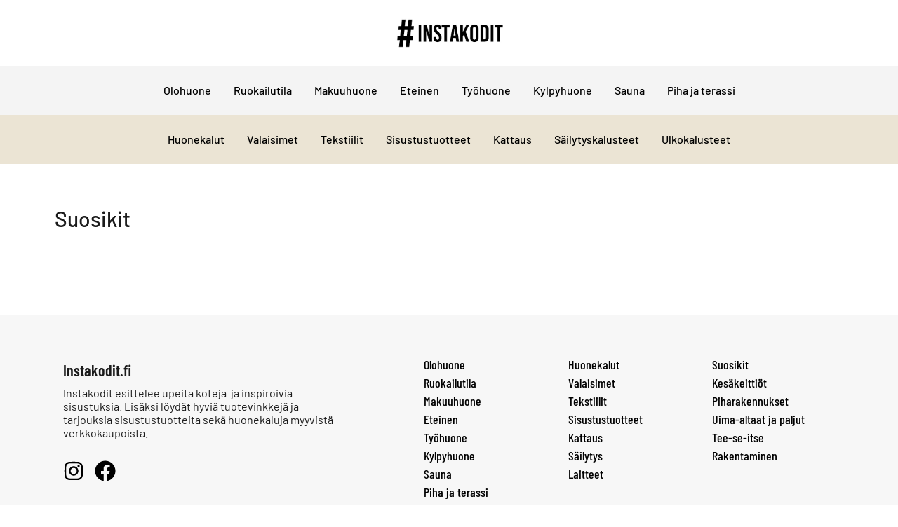

--- FILE ---
content_type: text/html; charset=UTF-8
request_url: https://instakodit.fi/suosikit/
body_size: 12608
content:
<!doctype html>
<html lang="fi">
<head>
	<meta charset="UTF-8">
	<meta name="viewport" content="width=device-width, initial-scale=1">
	<link rel="profile" href="https://gmpg.org/xfn/11">
	<meta name='robots' content='index, follow, max-image-preview:large, max-snippet:-1, max-video-preview:-1' />

	<!-- This site is optimized with the Yoast SEO plugin v26.8 - https://yoast.com/product/yoast-seo-wordpress/ -->
	<title>Suosikit - Instakodit</title>
	<link rel="canonical" href="https://instakodit.fi/suosikit/" />
	<meta property="og:locale" content="fi_FI" />
	<meta property="og:type" content="article" />
	<meta property="og:title" content="Suosikit - Instakodit" />
	<meta property="og:url" content="https://instakodit.fi/suosikit/" />
	<meta property="og:site_name" content="Instakodit" />
	<meta name="twitter:card" content="summary_large_image" />
	<script type="application/ld+json" class="yoast-schema-graph">{"@context":"https://schema.org","@graph":[{"@type":"WebPage","@id":"https://instakodit.fi/suosikit/","url":"https://instakodit.fi/suosikit/","name":"Suosikit - Instakodit","isPartOf":{"@id":"https://instakodit.fi/#website"},"datePublished":"2023-05-16T10:06:00+00:00","breadcrumb":{"@id":"https://instakodit.fi/suosikit/#breadcrumb"},"inLanguage":"fi","potentialAction":[{"@type":"ReadAction","target":["https://instakodit.fi/suosikit/"]}]},{"@type":"BreadcrumbList","@id":"https://instakodit.fi/suosikit/#breadcrumb","itemListElement":[{"@type":"ListItem","position":1,"name":"Etusivu","item":"https://instakodit.fi/"},{"@type":"ListItem","position":2,"name":"Suosikit"}]},{"@type":"WebSite","@id":"https://instakodit.fi/#website","url":"https://instakodit.fi/","name":"Instakodit","description":"Ideoita kotiin ja sisustamiseen","publisher":{"@id":"https://instakodit.fi/#organization"},"potentialAction":[{"@type":"SearchAction","target":{"@type":"EntryPoint","urlTemplate":"https://instakodit.fi/?s={search_term_string}"},"query-input":{"@type":"PropertyValueSpecification","valueRequired":true,"valueName":"search_term_string"}}],"inLanguage":"fi"},{"@type":"Organization","@id":"https://instakodit.fi/#organization","name":"Instakodit","url":"https://instakodit.fi/","logo":{"@type":"ImageObject","inLanguage":"fi","@id":"https://instakodit.fi/#/schema/logo/image/","url":"https://instakodit.fi/wp-content/uploads/2023/05/cropped-instakodit-l-1.jpg","contentUrl":"https://instakodit.fi/wp-content/uploads/2023/05/cropped-instakodit-l-1.jpg","width":782,"height":250,"caption":"Instakodit"},"image":{"@id":"https://instakodit.fi/#/schema/logo/image/"}}]}</script>
	<!-- / Yoast SEO plugin. -->


<link rel='dns-prefetch' href='//www.googletagmanager.com' />
<link rel='dns-prefetch' href='//pagead2.googlesyndication.com' />
<link rel="alternate" type="application/rss+xml" title="Instakodit &raquo; syöte" href="https://instakodit.fi/feed/" />
<link rel="alternate" type="application/rss+xml" title="Instakodit &raquo; kommenttien syöte" href="https://instakodit.fi/comments/feed/" />
<link rel="alternate" title="oEmbed (JSON)" type="application/json+oembed" href="https://instakodit.fi/wp-json/oembed/1.0/embed?url=https%3A%2F%2Finstakodit.fi%2Fsuosikit%2F" />
<link rel="alternate" title="oEmbed (XML)" type="text/xml+oembed" href="https://instakodit.fi/wp-json/oembed/1.0/embed?url=https%3A%2F%2Finstakodit.fi%2Fsuosikit%2F&#038;format=xml" />
<style id='wp-img-auto-sizes-contain-inline-css'>
img:is([sizes=auto i],[sizes^="auto," i]){contain-intrinsic-size:3000px 1500px}
/*# sourceURL=wp-img-auto-sizes-contain-inline-css */
</style>

<style id='wp-emoji-styles-inline-css'>

	img.wp-smiley, img.emoji {
		display: inline !important;
		border: none !important;
		box-shadow: none !important;
		height: 1em !important;
		width: 1em !important;
		margin: 0 0.07em !important;
		vertical-align: -0.1em !important;
		background: none !important;
		padding: 0 !important;
	}
/*# sourceURL=wp-emoji-styles-inline-css */
</style>
<link rel='stylesheet' id='wp-block-library-css' href='https://instakodit.fi/wp-includes/css/dist/block-library/style.min.css?ver=6.9' media='all' />
<style id='global-styles-inline-css'>
:root{--wp--preset--aspect-ratio--square: 1;--wp--preset--aspect-ratio--4-3: 4/3;--wp--preset--aspect-ratio--3-4: 3/4;--wp--preset--aspect-ratio--3-2: 3/2;--wp--preset--aspect-ratio--2-3: 2/3;--wp--preset--aspect-ratio--16-9: 16/9;--wp--preset--aspect-ratio--9-16: 9/16;--wp--preset--color--black: #000000;--wp--preset--color--cyan-bluish-gray: #abb8c3;--wp--preset--color--white: #ffffff;--wp--preset--color--pale-pink: #f78da7;--wp--preset--color--vivid-red: #cf2e2e;--wp--preset--color--luminous-vivid-orange: #ff6900;--wp--preset--color--luminous-vivid-amber: #fcb900;--wp--preset--color--light-green-cyan: #7bdcb5;--wp--preset--color--vivid-green-cyan: #00d084;--wp--preset--color--pale-cyan-blue: #8ed1fc;--wp--preset--color--vivid-cyan-blue: #0693e3;--wp--preset--color--vivid-purple: #9b51e0;--wp--preset--gradient--vivid-cyan-blue-to-vivid-purple: linear-gradient(135deg,rgb(6,147,227) 0%,rgb(155,81,224) 100%);--wp--preset--gradient--light-green-cyan-to-vivid-green-cyan: linear-gradient(135deg,rgb(122,220,180) 0%,rgb(0,208,130) 100%);--wp--preset--gradient--luminous-vivid-amber-to-luminous-vivid-orange: linear-gradient(135deg,rgb(252,185,0) 0%,rgb(255,105,0) 100%);--wp--preset--gradient--luminous-vivid-orange-to-vivid-red: linear-gradient(135deg,rgb(255,105,0) 0%,rgb(207,46,46) 100%);--wp--preset--gradient--very-light-gray-to-cyan-bluish-gray: linear-gradient(135deg,rgb(238,238,238) 0%,rgb(169,184,195) 100%);--wp--preset--gradient--cool-to-warm-spectrum: linear-gradient(135deg,rgb(74,234,220) 0%,rgb(151,120,209) 20%,rgb(207,42,186) 40%,rgb(238,44,130) 60%,rgb(251,105,98) 80%,rgb(254,248,76) 100%);--wp--preset--gradient--blush-light-purple: linear-gradient(135deg,rgb(255,206,236) 0%,rgb(152,150,240) 100%);--wp--preset--gradient--blush-bordeaux: linear-gradient(135deg,rgb(254,205,165) 0%,rgb(254,45,45) 50%,rgb(107,0,62) 100%);--wp--preset--gradient--luminous-dusk: linear-gradient(135deg,rgb(255,203,112) 0%,rgb(199,81,192) 50%,rgb(65,88,208) 100%);--wp--preset--gradient--pale-ocean: linear-gradient(135deg,rgb(255,245,203) 0%,rgb(182,227,212) 50%,rgb(51,167,181) 100%);--wp--preset--gradient--electric-grass: linear-gradient(135deg,rgb(202,248,128) 0%,rgb(113,206,126) 100%);--wp--preset--gradient--midnight: linear-gradient(135deg,rgb(2,3,129) 0%,rgb(40,116,252) 100%);--wp--preset--font-size--small: 13px;--wp--preset--font-size--medium: 20px;--wp--preset--font-size--large: 36px;--wp--preset--font-size--x-large: 42px;--wp--preset--spacing--20: 0.44rem;--wp--preset--spacing--30: 0.67rem;--wp--preset--spacing--40: 1rem;--wp--preset--spacing--50: 1.5rem;--wp--preset--spacing--60: 2.25rem;--wp--preset--spacing--70: 3.38rem;--wp--preset--spacing--80: 5.06rem;--wp--preset--shadow--natural: 6px 6px 9px rgba(0, 0, 0, 0.2);--wp--preset--shadow--deep: 12px 12px 50px rgba(0, 0, 0, 0.4);--wp--preset--shadow--sharp: 6px 6px 0px rgba(0, 0, 0, 0.2);--wp--preset--shadow--outlined: 6px 6px 0px -3px rgb(255, 255, 255), 6px 6px rgb(0, 0, 0);--wp--preset--shadow--crisp: 6px 6px 0px rgb(0, 0, 0);}:root { --wp--style--global--content-size: 800px;--wp--style--global--wide-size: 1200px; }:where(body) { margin: 0; }.wp-site-blocks > .alignleft { float: left; margin-right: 2em; }.wp-site-blocks > .alignright { float: right; margin-left: 2em; }.wp-site-blocks > .aligncenter { justify-content: center; margin-left: auto; margin-right: auto; }:where(.wp-site-blocks) > * { margin-block-start: 24px; margin-block-end: 0; }:where(.wp-site-blocks) > :first-child { margin-block-start: 0; }:where(.wp-site-blocks) > :last-child { margin-block-end: 0; }:root { --wp--style--block-gap: 24px; }:root :where(.is-layout-flow) > :first-child{margin-block-start: 0;}:root :where(.is-layout-flow) > :last-child{margin-block-end: 0;}:root :where(.is-layout-flow) > *{margin-block-start: 24px;margin-block-end: 0;}:root :where(.is-layout-constrained) > :first-child{margin-block-start: 0;}:root :where(.is-layout-constrained) > :last-child{margin-block-end: 0;}:root :where(.is-layout-constrained) > *{margin-block-start: 24px;margin-block-end: 0;}:root :where(.is-layout-flex){gap: 24px;}:root :where(.is-layout-grid){gap: 24px;}.is-layout-flow > .alignleft{float: left;margin-inline-start: 0;margin-inline-end: 2em;}.is-layout-flow > .alignright{float: right;margin-inline-start: 2em;margin-inline-end: 0;}.is-layout-flow > .aligncenter{margin-left: auto !important;margin-right: auto !important;}.is-layout-constrained > .alignleft{float: left;margin-inline-start: 0;margin-inline-end: 2em;}.is-layout-constrained > .alignright{float: right;margin-inline-start: 2em;margin-inline-end: 0;}.is-layout-constrained > .aligncenter{margin-left: auto !important;margin-right: auto !important;}.is-layout-constrained > :where(:not(.alignleft):not(.alignright):not(.alignfull)){max-width: var(--wp--style--global--content-size);margin-left: auto !important;margin-right: auto !important;}.is-layout-constrained > .alignwide{max-width: var(--wp--style--global--wide-size);}body .is-layout-flex{display: flex;}.is-layout-flex{flex-wrap: wrap;align-items: center;}.is-layout-flex > :is(*, div){margin: 0;}body .is-layout-grid{display: grid;}.is-layout-grid > :is(*, div){margin: 0;}body{padding-top: 0px;padding-right: 0px;padding-bottom: 0px;padding-left: 0px;}a:where(:not(.wp-element-button)){text-decoration: underline;}:root :where(.wp-element-button, .wp-block-button__link){background-color: #32373c;border-width: 0;color: #fff;font-family: inherit;font-size: inherit;font-style: inherit;font-weight: inherit;letter-spacing: inherit;line-height: inherit;padding-top: calc(0.667em + 2px);padding-right: calc(1.333em + 2px);padding-bottom: calc(0.667em + 2px);padding-left: calc(1.333em + 2px);text-decoration: none;text-transform: inherit;}.has-black-color{color: var(--wp--preset--color--black) !important;}.has-cyan-bluish-gray-color{color: var(--wp--preset--color--cyan-bluish-gray) !important;}.has-white-color{color: var(--wp--preset--color--white) !important;}.has-pale-pink-color{color: var(--wp--preset--color--pale-pink) !important;}.has-vivid-red-color{color: var(--wp--preset--color--vivid-red) !important;}.has-luminous-vivid-orange-color{color: var(--wp--preset--color--luminous-vivid-orange) !important;}.has-luminous-vivid-amber-color{color: var(--wp--preset--color--luminous-vivid-amber) !important;}.has-light-green-cyan-color{color: var(--wp--preset--color--light-green-cyan) !important;}.has-vivid-green-cyan-color{color: var(--wp--preset--color--vivid-green-cyan) !important;}.has-pale-cyan-blue-color{color: var(--wp--preset--color--pale-cyan-blue) !important;}.has-vivid-cyan-blue-color{color: var(--wp--preset--color--vivid-cyan-blue) !important;}.has-vivid-purple-color{color: var(--wp--preset--color--vivid-purple) !important;}.has-black-background-color{background-color: var(--wp--preset--color--black) !important;}.has-cyan-bluish-gray-background-color{background-color: var(--wp--preset--color--cyan-bluish-gray) !important;}.has-white-background-color{background-color: var(--wp--preset--color--white) !important;}.has-pale-pink-background-color{background-color: var(--wp--preset--color--pale-pink) !important;}.has-vivid-red-background-color{background-color: var(--wp--preset--color--vivid-red) !important;}.has-luminous-vivid-orange-background-color{background-color: var(--wp--preset--color--luminous-vivid-orange) !important;}.has-luminous-vivid-amber-background-color{background-color: var(--wp--preset--color--luminous-vivid-amber) !important;}.has-light-green-cyan-background-color{background-color: var(--wp--preset--color--light-green-cyan) !important;}.has-vivid-green-cyan-background-color{background-color: var(--wp--preset--color--vivid-green-cyan) !important;}.has-pale-cyan-blue-background-color{background-color: var(--wp--preset--color--pale-cyan-blue) !important;}.has-vivid-cyan-blue-background-color{background-color: var(--wp--preset--color--vivid-cyan-blue) !important;}.has-vivid-purple-background-color{background-color: var(--wp--preset--color--vivid-purple) !important;}.has-black-border-color{border-color: var(--wp--preset--color--black) !important;}.has-cyan-bluish-gray-border-color{border-color: var(--wp--preset--color--cyan-bluish-gray) !important;}.has-white-border-color{border-color: var(--wp--preset--color--white) !important;}.has-pale-pink-border-color{border-color: var(--wp--preset--color--pale-pink) !important;}.has-vivid-red-border-color{border-color: var(--wp--preset--color--vivid-red) !important;}.has-luminous-vivid-orange-border-color{border-color: var(--wp--preset--color--luminous-vivid-orange) !important;}.has-luminous-vivid-amber-border-color{border-color: var(--wp--preset--color--luminous-vivid-amber) !important;}.has-light-green-cyan-border-color{border-color: var(--wp--preset--color--light-green-cyan) !important;}.has-vivid-green-cyan-border-color{border-color: var(--wp--preset--color--vivid-green-cyan) !important;}.has-pale-cyan-blue-border-color{border-color: var(--wp--preset--color--pale-cyan-blue) !important;}.has-vivid-cyan-blue-border-color{border-color: var(--wp--preset--color--vivid-cyan-blue) !important;}.has-vivid-purple-border-color{border-color: var(--wp--preset--color--vivid-purple) !important;}.has-vivid-cyan-blue-to-vivid-purple-gradient-background{background: var(--wp--preset--gradient--vivid-cyan-blue-to-vivid-purple) !important;}.has-light-green-cyan-to-vivid-green-cyan-gradient-background{background: var(--wp--preset--gradient--light-green-cyan-to-vivid-green-cyan) !important;}.has-luminous-vivid-amber-to-luminous-vivid-orange-gradient-background{background: var(--wp--preset--gradient--luminous-vivid-amber-to-luminous-vivid-orange) !important;}.has-luminous-vivid-orange-to-vivid-red-gradient-background{background: var(--wp--preset--gradient--luminous-vivid-orange-to-vivid-red) !important;}.has-very-light-gray-to-cyan-bluish-gray-gradient-background{background: var(--wp--preset--gradient--very-light-gray-to-cyan-bluish-gray) !important;}.has-cool-to-warm-spectrum-gradient-background{background: var(--wp--preset--gradient--cool-to-warm-spectrum) !important;}.has-blush-light-purple-gradient-background{background: var(--wp--preset--gradient--blush-light-purple) !important;}.has-blush-bordeaux-gradient-background{background: var(--wp--preset--gradient--blush-bordeaux) !important;}.has-luminous-dusk-gradient-background{background: var(--wp--preset--gradient--luminous-dusk) !important;}.has-pale-ocean-gradient-background{background: var(--wp--preset--gradient--pale-ocean) !important;}.has-electric-grass-gradient-background{background: var(--wp--preset--gradient--electric-grass) !important;}.has-midnight-gradient-background{background: var(--wp--preset--gradient--midnight) !important;}.has-small-font-size{font-size: var(--wp--preset--font-size--small) !important;}.has-medium-font-size{font-size: var(--wp--preset--font-size--medium) !important;}.has-large-font-size{font-size: var(--wp--preset--font-size--large) !important;}.has-x-large-font-size{font-size: var(--wp--preset--font-size--x-large) !important;}
:root :where(.wp-block-pullquote){font-size: 1.5em;line-height: 1.6;}
/*# sourceURL=global-styles-inline-css */
</style>
<link rel='stylesheet' id='hello-elementor-css' href='https://instakodit.fi/wp-content/themes/hello-elementor/assets/css/reset.css?ver=3.4.6' media='all' />
<link rel='stylesheet' id='hello-elementor-theme-style-css' href='https://instakodit.fi/wp-content/themes/hello-elementor/assets/css/theme.css?ver=3.4.6' media='all' />
<link rel='stylesheet' id='hello-elementor-header-footer-css' href='https://instakodit.fi/wp-content/themes/hello-elementor/assets/css/header-footer.css?ver=3.4.6' media='all' />
<link rel='stylesheet' id='elementor-frontend-css' href='https://instakodit.fi/wp-content/plugins/elementor/assets/css/frontend.min.css?ver=3.34.2' media='all' />
<link rel='stylesheet' id='elementor-post-30-css' href='https://instakodit.fi/wp-content/uploads/elementor/css/post-30.css?ver=1769258205' media='all' />
<link rel='stylesheet' id='widget-image-css' href='https://instakodit.fi/wp-content/plugins/elementor/assets/css/widget-image.min.css?ver=3.34.2' media='all' />
<link rel='stylesheet' id='widget-mega-menu-css' href='https://instakodit.fi/wp-content/plugins/elementor-pro/assets/css/widget-mega-menu.min.css?ver=3.34.0' media='all' />
<link rel='stylesheet' id='widget-heading-css' href='https://instakodit.fi/wp-content/plugins/elementor/assets/css/widget-heading.min.css?ver=3.34.2' media='all' />
<link rel='stylesheet' id='widget-social-icons-css' href='https://instakodit.fi/wp-content/plugins/elementor/assets/css/widget-social-icons.min.css?ver=3.34.2' media='all' />
<link rel='stylesheet' id='e-apple-webkit-css' href='https://instakodit.fi/wp-content/plugins/elementor/assets/css/conditionals/apple-webkit.min.css?ver=3.34.2' media='all' />
<link rel='stylesheet' id='widget-icon-list-css' href='https://instakodit.fi/wp-content/plugins/elementor/assets/css/widget-icon-list.min.css?ver=3.34.2' media='all' />
<link rel='stylesheet' id='elementor-post-387-css' href='https://instakodit.fi/wp-content/uploads/elementor/css/post-387.css?ver=1769258205' media='all' />
<link rel='stylesheet' id='elementor-post-392-css' href='https://instakodit.fi/wp-content/uploads/elementor/css/post-392.css?ver=1769258206' media='all' />
<link rel='stylesheet' id='elementor-post-459-css' href='https://instakodit.fi/wp-content/uploads/elementor/css/post-459.css?ver=1769260868' media='all' />
<link rel='stylesheet' id='elementor-gf-local-barlow-css' href='https://instakodit.fi/wp-content/uploads/elementor/google-fonts/css/barlow.css?ver=1744435936' media='all' />
<link rel='stylesheet' id='elementor-gf-local-barlowcondensed-css' href='https://instakodit.fi/wp-content/uploads/elementor/google-fonts/css/barlowcondensed.css?ver=1744435952' media='all' />
<script src="https://instakodit.fi/wp-includes/js/jquery/jquery.min.js?ver=3.7.1" id="jquery-core-js"></script>
<script src="https://instakodit.fi/wp-includes/js/jquery/jquery-migrate.min.js?ver=3.4.1" id="jquery-migrate-js"></script>

<!-- Google tag (gtag.js) snippet added by Site Kit -->
<!-- Google Analytics snippet added by Site Kit -->
<script src="https://www.googletagmanager.com/gtag/js?id=GT-TQLBCJZ" id="google_gtagjs-js" async></script>
<script id="google_gtagjs-js-after">
window.dataLayer = window.dataLayer || [];function gtag(){dataLayer.push(arguments);}
gtag("set","linker",{"domains":["instakodit.fi"]});
gtag("js", new Date());
gtag("set", "developer_id.dZTNiMT", true);
gtag("config", "GT-TQLBCJZ");
 window._googlesitekit = window._googlesitekit || {}; window._googlesitekit.throttledEvents = []; window._googlesitekit.gtagEvent = (name, data) => { var key = JSON.stringify( { name, data } ); if ( !! window._googlesitekit.throttledEvents[ key ] ) { return; } window._googlesitekit.throttledEvents[ key ] = true; setTimeout( () => { delete window._googlesitekit.throttledEvents[ key ]; }, 5 ); gtag( "event", name, { ...data, event_source: "site-kit" } ); }; 
//# sourceURL=google_gtagjs-js-after
</script>
<link rel="https://api.w.org/" href="https://instakodit.fi/wp-json/" /><link rel="alternate" title="JSON" type="application/json" href="https://instakodit.fi/wp-json/wp/v2/pages/288" /><link rel="EditURI" type="application/rsd+xml" title="RSD" href="https://instakodit.fi/xmlrpc.php?rsd" />
<meta name="generator" content="WordPress 6.9" />
<link rel='shortlink' href='https://instakodit.fi/?p=288' />
<meta name="generator" content="Site Kit by Google 1.170.0" />
<!-- Google AdSense meta tags added by Site Kit -->
<meta name="google-adsense-platform-account" content="ca-host-pub-2644536267352236">
<meta name="google-adsense-platform-domain" content="sitekit.withgoogle.com">
<!-- End Google AdSense meta tags added by Site Kit -->
<meta name="generator" content="Elementor 3.34.2; features: e_font_icon_svg, additional_custom_breakpoints; settings: css_print_method-external, google_font-enabled, font_display-swap">
			<style>
				.e-con.e-parent:nth-of-type(n+4):not(.e-lazyloaded):not(.e-no-lazyload),
				.e-con.e-parent:nth-of-type(n+4):not(.e-lazyloaded):not(.e-no-lazyload) * {
					background-image: none !important;
				}
				@media screen and (max-height: 1024px) {
					.e-con.e-parent:nth-of-type(n+3):not(.e-lazyloaded):not(.e-no-lazyload),
					.e-con.e-parent:nth-of-type(n+3):not(.e-lazyloaded):not(.e-no-lazyload) * {
						background-image: none !important;
					}
				}
				@media screen and (max-height: 640px) {
					.e-con.e-parent:nth-of-type(n+2):not(.e-lazyloaded):not(.e-no-lazyload),
					.e-con.e-parent:nth-of-type(n+2):not(.e-lazyloaded):not(.e-no-lazyload) * {
						background-image: none !important;
					}
				}
			</style>
			
<!-- Google AdSense snippet added by Site Kit -->
<script async src="https://pagead2.googlesyndication.com/pagead/js/adsbygoogle.js?client=ca-pub-3008886776735560&amp;host=ca-host-pub-2644536267352236" crossorigin="anonymous"></script>

<!-- End Google AdSense snippet added by Site Kit -->
<link rel="icon" href="https://instakodit.fi/wp-content/uploads/2023/05/cropped-instakodit-fav-1-32x32.jpg" sizes="32x32" />
<link rel="icon" href="https://instakodit.fi/wp-content/uploads/2023/05/cropped-instakodit-fav-1-192x192.jpg" sizes="192x192" />
<link rel="apple-touch-icon" href="https://instakodit.fi/wp-content/uploads/2023/05/cropped-instakodit-fav-1-180x180.jpg" />
<meta name="msapplication-TileImage" content="https://instakodit.fi/wp-content/uploads/2023/05/cropped-instakodit-fav-1-270x270.jpg" />
</head>
<body class="wp-singular page-template-default page page-id-288 wp-custom-logo wp-embed-responsive wp-theme-hello-elementor hello-elementor-default elementor-default elementor-kit-30 elementor-page-459">


<a class="skip-link screen-reader-text" href="#content">Mene sisältöön</a>

		<header data-elementor-type="header" data-elementor-id="387" class="elementor elementor-387 elementor-location-header" data-elementor-post-type="elementor_library">
			<div class="elementor-element elementor-element-aaa2e5f e-flex e-con-boxed e-con e-parent" data-id="aaa2e5f" data-element_type="container">
					<div class="e-con-inner">
				<div class="elementor-element elementor-element-49fbf35 elementor-widget elementor-widget-image" data-id="49fbf35" data-element_type="widget" data-widget_type="image.default">
																<a href="https://instakodit.fi">
							<img width="504" height="161" src="https://instakodit.fi/wp-content/uploads/2023/05/instakodit-l-1.jpg" class="attachment-large size-large wp-image-14" alt="" srcset="https://instakodit.fi/wp-content/uploads/2023/05/instakodit-l-1.jpg 504w, https://instakodit.fi/wp-content/uploads/2023/05/instakodit-l-1-300x96.jpg 300w" sizes="(max-width: 504px) 100vw, 504px" />								</a>
															</div>
					</div>
				</div>
		<div class="elementor-element elementor-element-476be90 e-flex e-con-boxed e-con e-parent" data-id="476be90" data-element_type="container" data-settings="{&quot;background_background&quot;:&quot;classic&quot;}">
					<div class="e-con-inner">
				<div class="elementor-element elementor-element-0a5a605 e-n-menu-none e-full_width e-n-menu-layout-horizontal elementor-widget elementor-widget-n-menu" data-id="0a5a605" data-element_type="widget" data-settings="{&quot;menu_items&quot;:[{&quot;item_title&quot;:&quot;Olohuone&quot;,&quot;_id&quot;:&quot;bfb5ab8&quot;,&quot;item_link&quot;:{&quot;url&quot;:&quot;https:\/\/instakodit.fi\/olohuone\/&quot;,&quot;is_external&quot;:&quot;&quot;,&quot;nofollow&quot;:&quot;&quot;,&quot;custom_attributes&quot;:&quot;&quot;},&quot;item_dropdown_content&quot;:&quot;no&quot;,&quot;item_icon&quot;:{&quot;value&quot;:&quot;&quot;,&quot;library&quot;:&quot;&quot;},&quot;item_icon_active&quot;:null,&quot;element_id&quot;:&quot;&quot;},{&quot;item_title&quot;:&quot;Ruokailutila&quot;,&quot;_id&quot;:&quot;3955675&quot;,&quot;item_link&quot;:{&quot;url&quot;:&quot;https:\/\/instakodit.fi\/ruokailutila\/&quot;,&quot;is_external&quot;:&quot;&quot;,&quot;nofollow&quot;:&quot;&quot;,&quot;custom_attributes&quot;:&quot;&quot;},&quot;item_dropdown_content&quot;:&quot;no&quot;,&quot;item_icon&quot;:{&quot;value&quot;:&quot;&quot;,&quot;library&quot;:&quot;&quot;},&quot;item_icon_active&quot;:null,&quot;element_id&quot;:&quot;&quot;},{&quot;item_title&quot;:&quot;Makuuhuone&quot;,&quot;_id&quot;:&quot;8a50529&quot;,&quot;item_link&quot;:{&quot;url&quot;:&quot;https:\/\/instakodit.fi\/makuuhuone\/&quot;,&quot;is_external&quot;:&quot;&quot;,&quot;nofollow&quot;:&quot;&quot;,&quot;custom_attributes&quot;:&quot;&quot;},&quot;item_dropdown_content&quot;:&quot;no&quot;,&quot;item_icon&quot;:{&quot;value&quot;:&quot;&quot;,&quot;library&quot;:&quot;&quot;},&quot;item_icon_active&quot;:null,&quot;element_id&quot;:&quot;&quot;},{&quot;item_title&quot;:&quot;Eteinen&quot;,&quot;item_link&quot;:{&quot;url&quot;:&quot;https:\/\/instakodit.fi\/eteinen\/&quot;,&quot;is_external&quot;:&quot;&quot;,&quot;nofollow&quot;:&quot;&quot;,&quot;custom_attributes&quot;:&quot;&quot;},&quot;_id&quot;:&quot;aebc750&quot;,&quot;item_dropdown_content&quot;:&quot;no&quot;,&quot;item_icon&quot;:{&quot;value&quot;:&quot;&quot;,&quot;library&quot;:&quot;&quot;},&quot;item_icon_active&quot;:null,&quot;element_id&quot;:&quot;&quot;},{&quot;item_title&quot;:&quot;Ty\u00f6huone&quot;,&quot;item_link&quot;:{&quot;url&quot;:&quot;https:\/\/instakodit.fi\/tyohuone\/&quot;,&quot;is_external&quot;:&quot;&quot;,&quot;nofollow&quot;:&quot;&quot;,&quot;custom_attributes&quot;:&quot;&quot;},&quot;_id&quot;:&quot;4224ee6&quot;,&quot;item_dropdown_content&quot;:&quot;no&quot;,&quot;item_icon&quot;:{&quot;value&quot;:&quot;&quot;,&quot;library&quot;:&quot;&quot;},&quot;item_icon_active&quot;:null,&quot;element_id&quot;:&quot;&quot;},{&quot;item_title&quot;:&quot;Kylpyhuone&quot;,&quot;item_link&quot;:{&quot;url&quot;:&quot;https:\/\/instakodit.fi\/kylpyhuone\/&quot;,&quot;is_external&quot;:&quot;&quot;,&quot;nofollow&quot;:&quot;&quot;,&quot;custom_attributes&quot;:&quot;&quot;},&quot;_id&quot;:&quot;281fc2d&quot;,&quot;item_dropdown_content&quot;:&quot;no&quot;,&quot;item_icon&quot;:{&quot;value&quot;:&quot;&quot;,&quot;library&quot;:&quot;&quot;},&quot;item_icon_active&quot;:null,&quot;element_id&quot;:&quot;&quot;},{&quot;item_title&quot;:&quot;Sauna&quot;,&quot;item_link&quot;:{&quot;url&quot;:&quot;https:\/\/instakodit.fi\/sauna\/&quot;,&quot;is_external&quot;:&quot;&quot;,&quot;nofollow&quot;:&quot;&quot;,&quot;custom_attributes&quot;:&quot;&quot;},&quot;_id&quot;:&quot;6b838ea&quot;,&quot;item_dropdown_content&quot;:&quot;no&quot;,&quot;item_icon&quot;:{&quot;value&quot;:&quot;&quot;,&quot;library&quot;:&quot;&quot;},&quot;item_icon_active&quot;:null,&quot;element_id&quot;:&quot;&quot;},{&quot;item_title&quot;:&quot;Piha ja terassi&quot;,&quot;item_link&quot;:{&quot;url&quot;:&quot;https:\/\/instakodit.fi\/piha-ja-terassi\/&quot;,&quot;is_external&quot;:&quot;&quot;,&quot;nofollow&quot;:&quot;&quot;,&quot;custom_attributes&quot;:&quot;&quot;},&quot;_id&quot;:&quot;9da7b46&quot;,&quot;item_dropdown_content&quot;:&quot;no&quot;,&quot;item_icon&quot;:{&quot;value&quot;:&quot;&quot;,&quot;library&quot;:&quot;&quot;},&quot;item_icon_active&quot;:null,&quot;element_id&quot;:&quot;&quot;}],&quot;horizontal_scroll&quot;:&quot;enable&quot;,&quot;breakpoint_selector&quot;:&quot;none&quot;,&quot;content_width&quot;:&quot;full_width&quot;,&quot;item_layout&quot;:&quot;horizontal&quot;,&quot;open_on&quot;:&quot;hover&quot;,&quot;menu_item_title_distance_from_content&quot;:{&quot;unit&quot;:&quot;px&quot;,&quot;size&quot;:0,&quot;sizes&quot;:[]},&quot;menu_item_title_distance_from_content_tablet&quot;:{&quot;unit&quot;:&quot;px&quot;,&quot;size&quot;:&quot;&quot;,&quot;sizes&quot;:[]},&quot;menu_item_title_distance_from_content_mobile&quot;:{&quot;unit&quot;:&quot;px&quot;,&quot;size&quot;:&quot;&quot;,&quot;sizes&quot;:[]}}" data-widget_type="mega-menu.default">
							<nav class="e-n-menu" data-widget-number="108" aria-label="Menu">
					<button class="e-n-menu-toggle" id="menu-toggle-108" aria-haspopup="true" aria-expanded="false" aria-controls="menubar-108" aria-label="Menu Toggle">
			<span class="e-n-menu-toggle-icon e-open">
				<svg class="e-font-icon-svg e-eicon-menu-bar" viewBox="0 0 1000 1000" xmlns="http://www.w3.org/2000/svg"><path d="M104 333H896C929 333 958 304 958 271S929 208 896 208H104C71 208 42 237 42 271S71 333 104 333ZM104 583H896C929 583 958 554 958 521S929 458 896 458H104C71 458 42 487 42 521S71 583 104 583ZM104 833H896C929 833 958 804 958 771S929 708 896 708H104C71 708 42 737 42 771S71 833 104 833Z"></path></svg>			</span>
			<span class="e-n-menu-toggle-icon e-close">
				<svg class="e-font-icon-svg e-eicon-close" viewBox="0 0 1000 1000" xmlns="http://www.w3.org/2000/svg"><path d="M742 167L500 408 258 167C246 154 233 150 217 150 196 150 179 158 167 167 154 179 150 196 150 212 150 229 154 242 171 254L408 500 167 742C138 771 138 800 167 829 196 858 225 858 254 829L496 587 738 829C750 842 767 846 783 846 800 846 817 842 829 829 842 817 846 804 846 783 846 767 842 750 829 737L588 500 833 258C863 229 863 200 833 171 804 137 775 137 742 167Z"></path></svg>			</span>
		</button>
					<div class="e-n-menu-wrapper" id="menubar-108" aria-labelledby="menu-toggle-108">
				<ul class="e-n-menu-heading">
								<li class="e-n-menu-item">
				<div id="e-n-menu-title-1081" class="e-n-menu-title">
					<a class="e-n-menu-title-container e-focus e-link" href="https://instakodit.fi/olohuone/">												<span class="e-n-menu-title-text">
							Olohuone						</span>
					</a>									</div>
							</li>
					<li class="e-n-menu-item">
				<div id="e-n-menu-title-1082" class="e-n-menu-title">
					<a class="e-n-menu-title-container e-focus e-link" href="https://instakodit.fi/ruokailutila/">												<span class="e-n-menu-title-text">
							Ruokailutila						</span>
					</a>									</div>
							</li>
					<li class="e-n-menu-item">
				<div id="e-n-menu-title-1083" class="e-n-menu-title">
					<a class="e-n-menu-title-container e-focus e-link" href="https://instakodit.fi/makuuhuone/">												<span class="e-n-menu-title-text">
							Makuuhuone						</span>
					</a>									</div>
							</li>
					<li class="e-n-menu-item">
				<div id="e-n-menu-title-1084" class="e-n-menu-title">
					<a class="e-n-menu-title-container e-focus e-link" href="https://instakodit.fi/eteinen/">												<span class="e-n-menu-title-text">
							Eteinen						</span>
					</a>									</div>
							</li>
					<li class="e-n-menu-item">
				<div id="e-n-menu-title-1085" class="e-n-menu-title">
					<a class="e-n-menu-title-container e-focus e-link" href="https://instakodit.fi/tyohuone/">												<span class="e-n-menu-title-text">
							Työhuone						</span>
					</a>									</div>
							</li>
					<li class="e-n-menu-item">
				<div id="e-n-menu-title-1086" class="e-n-menu-title">
					<a class="e-n-menu-title-container e-focus e-link" href="https://instakodit.fi/kylpyhuone/">												<span class="e-n-menu-title-text">
							Kylpyhuone						</span>
					</a>									</div>
							</li>
					<li class="e-n-menu-item">
				<div id="e-n-menu-title-1087" class="e-n-menu-title">
					<a class="e-n-menu-title-container e-focus e-link" href="https://instakodit.fi/sauna/">												<span class="e-n-menu-title-text">
							Sauna						</span>
					</a>									</div>
							</li>
					<li class="e-n-menu-item">
				<div id="e-n-menu-title-1088" class="e-n-menu-title">
					<a class="e-n-menu-title-container e-focus e-link" href="https://instakodit.fi/piha-ja-terassi/">												<span class="e-n-menu-title-text">
							Piha ja terassi						</span>
					</a>									</div>
							</li>
						</ul>
			</div>
		</nav>
						</div>
					</div>
				</div>
		<div class="elementor-element elementor-element-1f89d6f e-flex e-con-boxed e-con e-parent" data-id="1f89d6f" data-element_type="container" data-settings="{&quot;background_background&quot;:&quot;classic&quot;}">
					<div class="e-con-inner">
				<div class="elementor-element elementor-element-e94508d e-n-menu-none e-full_width e-n-menu-layout-horizontal elementor-widget elementor-widget-n-menu" data-id="e94508d" data-element_type="widget" data-settings="{&quot;menu_items&quot;:[{&quot;item_title&quot;:&quot;Huonekalut&quot;,&quot;_id&quot;:&quot;bfb5ab8&quot;,&quot;item_link&quot;:{&quot;url&quot;:&quot;https:\/\/instakodit.fi\/huonekalut\/&quot;,&quot;is_external&quot;:&quot;&quot;,&quot;nofollow&quot;:&quot;&quot;,&quot;custom_attributes&quot;:&quot;&quot;},&quot;item_dropdown_content&quot;:&quot;no&quot;,&quot;item_icon&quot;:{&quot;value&quot;:&quot;&quot;,&quot;library&quot;:&quot;&quot;},&quot;item_icon_active&quot;:null,&quot;element_id&quot;:&quot;&quot;},{&quot;item_title&quot;:&quot;Valaisimet&quot;,&quot;_id&quot;:&quot;3955675&quot;,&quot;item_link&quot;:{&quot;url&quot;:&quot;https:\/\/instakodit.fi\/valaisimet\/&quot;,&quot;is_external&quot;:&quot;&quot;,&quot;nofollow&quot;:&quot;&quot;,&quot;custom_attributes&quot;:&quot;&quot;},&quot;item_dropdown_content&quot;:&quot;no&quot;,&quot;item_icon&quot;:{&quot;value&quot;:&quot;&quot;,&quot;library&quot;:&quot;&quot;},&quot;item_icon_active&quot;:null,&quot;element_id&quot;:&quot;&quot;},{&quot;item_title&quot;:&quot;Tekstiilit&quot;,&quot;_id&quot;:&quot;8a50529&quot;,&quot;item_link&quot;:{&quot;url&quot;:&quot;https:\/\/instakodit.fi\/tekstiilit\/&quot;,&quot;is_external&quot;:&quot;&quot;,&quot;nofollow&quot;:&quot;&quot;,&quot;custom_attributes&quot;:&quot;&quot;},&quot;item_dropdown_content&quot;:&quot;no&quot;,&quot;item_icon&quot;:{&quot;value&quot;:&quot;&quot;,&quot;library&quot;:&quot;&quot;},&quot;item_icon_active&quot;:null,&quot;element_id&quot;:&quot;&quot;},{&quot;item_title&quot;:&quot;Sisustustuotteet&quot;,&quot;item_link&quot;:{&quot;url&quot;:&quot;https:\/\/instakodit.fi\/sisustustuotteet\/&quot;,&quot;is_external&quot;:&quot;&quot;,&quot;nofollow&quot;:&quot;&quot;,&quot;custom_attributes&quot;:&quot;&quot;},&quot;_id&quot;:&quot;aebc750&quot;,&quot;item_dropdown_content&quot;:&quot;no&quot;,&quot;item_icon&quot;:{&quot;value&quot;:&quot;&quot;,&quot;library&quot;:&quot;&quot;},&quot;item_icon_active&quot;:null,&quot;element_id&quot;:&quot;&quot;},{&quot;item_title&quot;:&quot;Kattaus&quot;,&quot;item_link&quot;:{&quot;url&quot;:&quot;https:\/\/instakodit.fi\/kattaus\/&quot;,&quot;is_external&quot;:&quot;&quot;,&quot;nofollow&quot;:&quot;&quot;,&quot;custom_attributes&quot;:&quot;&quot;},&quot;_id&quot;:&quot;4224ee6&quot;,&quot;item_dropdown_content&quot;:&quot;no&quot;,&quot;item_icon&quot;:{&quot;value&quot;:&quot;&quot;,&quot;library&quot;:&quot;&quot;},&quot;item_icon_active&quot;:null,&quot;element_id&quot;:&quot;&quot;},{&quot;item_title&quot;:&quot;S\u00e4ilytyskalusteet&quot;,&quot;item_link&quot;:{&quot;url&quot;:&quot;https:\/\/instakodit.fi\/sailytys\/&quot;,&quot;is_external&quot;:&quot;&quot;,&quot;nofollow&quot;:&quot;&quot;,&quot;custom_attributes&quot;:&quot;&quot;},&quot;_id&quot;:&quot;281fc2d&quot;,&quot;item_dropdown_content&quot;:&quot;no&quot;,&quot;item_icon&quot;:{&quot;value&quot;:&quot;&quot;,&quot;library&quot;:&quot;&quot;},&quot;item_icon_active&quot;:null,&quot;element_id&quot;:&quot;&quot;},{&quot;item_title&quot;:&quot;Ulkokalusteet&quot;,&quot;item_link&quot;:{&quot;url&quot;:&quot;https:\/\/instakodit.fi\/ulkokalust\/&quot;,&quot;is_external&quot;:&quot;&quot;,&quot;nofollow&quot;:&quot;&quot;,&quot;custom_attributes&quot;:&quot;&quot;},&quot;_id&quot;:&quot;9da7b46&quot;,&quot;item_dropdown_content&quot;:&quot;no&quot;,&quot;item_icon&quot;:{&quot;value&quot;:&quot;&quot;,&quot;library&quot;:&quot;&quot;},&quot;item_icon_active&quot;:null,&quot;element_id&quot;:&quot;&quot;}],&quot;horizontal_scroll&quot;:&quot;enable&quot;,&quot;breakpoint_selector&quot;:&quot;none&quot;,&quot;content_width&quot;:&quot;full_width&quot;,&quot;item_layout&quot;:&quot;horizontal&quot;,&quot;open_on&quot;:&quot;hover&quot;,&quot;menu_item_title_distance_from_content&quot;:{&quot;unit&quot;:&quot;px&quot;,&quot;size&quot;:0,&quot;sizes&quot;:[]},&quot;menu_item_title_distance_from_content_tablet&quot;:{&quot;unit&quot;:&quot;px&quot;,&quot;size&quot;:&quot;&quot;,&quot;sizes&quot;:[]},&quot;menu_item_title_distance_from_content_mobile&quot;:{&quot;unit&quot;:&quot;px&quot;,&quot;size&quot;:&quot;&quot;,&quot;sizes&quot;:[]}}" data-widget_type="mega-menu.default">
							<nav class="e-n-menu" data-widget-number="244" aria-label="Menu">
					<button class="e-n-menu-toggle" id="menu-toggle-244" aria-haspopup="true" aria-expanded="false" aria-controls="menubar-244" aria-label="Menu Toggle">
			<span class="e-n-menu-toggle-icon e-open">
				<svg class="e-font-icon-svg e-eicon-menu-bar" viewBox="0 0 1000 1000" xmlns="http://www.w3.org/2000/svg"><path d="M104 333H896C929 333 958 304 958 271S929 208 896 208H104C71 208 42 237 42 271S71 333 104 333ZM104 583H896C929 583 958 554 958 521S929 458 896 458H104C71 458 42 487 42 521S71 583 104 583ZM104 833H896C929 833 958 804 958 771S929 708 896 708H104C71 708 42 737 42 771S71 833 104 833Z"></path></svg>			</span>
			<span class="e-n-menu-toggle-icon e-close">
				<svg class="e-font-icon-svg e-eicon-close" viewBox="0 0 1000 1000" xmlns="http://www.w3.org/2000/svg"><path d="M742 167L500 408 258 167C246 154 233 150 217 150 196 150 179 158 167 167 154 179 150 196 150 212 150 229 154 242 171 254L408 500 167 742C138 771 138 800 167 829 196 858 225 858 254 829L496 587 738 829C750 842 767 846 783 846 800 846 817 842 829 829 842 817 846 804 846 783 846 767 842 750 829 737L588 500 833 258C863 229 863 200 833 171 804 137 775 137 742 167Z"></path></svg>			</span>
		</button>
					<div class="e-n-menu-wrapper" id="menubar-244" aria-labelledby="menu-toggle-244">
				<ul class="e-n-menu-heading">
								<li class="e-n-menu-item">
				<div id="e-n-menu-title-2441" class="e-n-menu-title">
					<a class="e-n-menu-title-container e-focus e-link" href="https://instakodit.fi/huonekalut/">												<span class="e-n-menu-title-text">
							Huonekalut						</span>
					</a>									</div>
							</li>
					<li class="e-n-menu-item">
				<div id="e-n-menu-title-2442" class="e-n-menu-title">
					<a class="e-n-menu-title-container e-focus e-link" href="https://instakodit.fi/valaisimet/">												<span class="e-n-menu-title-text">
							Valaisimet						</span>
					</a>									</div>
							</li>
					<li class="e-n-menu-item">
				<div id="e-n-menu-title-2443" class="e-n-menu-title">
					<a class="e-n-menu-title-container e-focus e-link" href="https://instakodit.fi/tekstiilit/">												<span class="e-n-menu-title-text">
							Tekstiilit						</span>
					</a>									</div>
							</li>
					<li class="e-n-menu-item">
				<div id="e-n-menu-title-2444" class="e-n-menu-title">
					<a class="e-n-menu-title-container e-focus e-link" href="https://instakodit.fi/sisustustuotteet/">												<span class="e-n-menu-title-text">
							Sisustustuotteet						</span>
					</a>									</div>
							</li>
					<li class="e-n-menu-item">
				<div id="e-n-menu-title-2445" class="e-n-menu-title">
					<a class="e-n-menu-title-container e-focus e-link" href="https://instakodit.fi/kattaus/">												<span class="e-n-menu-title-text">
							Kattaus						</span>
					</a>									</div>
							</li>
					<li class="e-n-menu-item">
				<div id="e-n-menu-title-2446" class="e-n-menu-title">
					<a class="e-n-menu-title-container e-focus e-link" href="https://instakodit.fi/sailytys/">												<span class="e-n-menu-title-text">
							Säilytyskalusteet						</span>
					</a>									</div>
							</li>
					<li class="e-n-menu-item">
				<div id="e-n-menu-title-2447" class="e-n-menu-title">
					<a class="e-n-menu-title-container e-focus e-link" href="https://instakodit.fi/ulkokalust/">												<span class="e-n-menu-title-text">
							Ulkokalusteet						</span>
					</a>									</div>
							</li>
						</ul>
			</div>
		</nav>
						</div>
					</div>
				</div>
				</header>
				<div data-elementor-type="single-page" data-elementor-id="459" class="elementor elementor-459 elementor-location-single post-288 page type-page status-publish hentry" data-elementor-post-type="elementor_library">
			<div class="elementor-element elementor-element-4e163ee e-flex e-con-boxed e-con e-parent" data-id="4e163ee" data-element_type="container">
					<div class="e-con-inner">
				<div class="elementor-element elementor-element-4796a27 elementor-widget elementor-widget-theme-page-title elementor-page-title elementor-widget-heading" data-id="4796a27" data-element_type="widget" data-widget_type="theme-page-title.default">
					<h1 class="elementor-heading-title elementor-size-default">Suosikit</h1>				</div>
					</div>
				</div>
		<div class="elementor-element elementor-element-bbb4e7c e-flex e-con-boxed e-con e-parent" data-id="bbb4e7c" data-element_type="container">
					<div class="e-con-inner">
					</div>
				</div>
				</div>
				<footer data-elementor-type="footer" data-elementor-id="392" class="elementor elementor-392 elementor-location-footer" data-elementor-post-type="elementor_library">
			<div class="elementor-element elementor-element-6bc2bbc e-flex e-con-boxed e-con e-parent" data-id="6bc2bbc" data-element_type="container" data-settings="{&quot;background_background&quot;:&quot;gradient&quot;}">
					<div class="e-con-inner">
		<div class="elementor-element elementor-element-b43004a e-con-full e-flex e-con e-child" data-id="b43004a" data-element_type="container">
				<div class="elementor-element elementor-element-a925e0e elementor-widget elementor-widget-heading" data-id="a925e0e" data-element_type="widget" data-widget_type="heading.default">
					<h2 class="elementor-heading-title elementor-size-default">Instakodit.fi</h2>				</div>
				<div class="elementor-element elementor-element-51c3189 elementor-widget elementor-widget-text-editor" data-id="51c3189" data-element_type="widget" data-widget_type="text-editor.default">
									<p>Instakodit esittelee upeita koteja  ja inspiroivia sisustuksia. Lisäksi löydät hyviä tuotevinkkejä ja tarjouksia sisustustuotteita sekä huonekaluja myyvistä verkkokaupoista.</p>								</div>
				<div class="elementor-element elementor-element-0dca21e e-grid-align-left elementor-shape-rounded elementor-grid-0 elementor-widget elementor-widget-social-icons" data-id="0dca21e" data-element_type="widget" data-widget_type="social-icons.default">
							<div class="elementor-social-icons-wrapper elementor-grid" role="list">
							<span class="elementor-grid-item" role="listitem">
					<a class="elementor-icon elementor-social-icon elementor-social-icon-instagram elementor-repeater-item-e48b7b2" href="https://www.instagram.com/instakodit/" target="_blank">
						<span class="elementor-screen-only">Instagram</span>
						<svg aria-hidden="true" class="e-font-icon-svg e-fab-instagram" viewBox="0 0 448 512" xmlns="http://www.w3.org/2000/svg"><path d="M224.1 141c-63.6 0-114.9 51.3-114.9 114.9s51.3 114.9 114.9 114.9S339 319.5 339 255.9 287.7 141 224.1 141zm0 189.6c-41.1 0-74.7-33.5-74.7-74.7s33.5-74.7 74.7-74.7 74.7 33.5 74.7 74.7-33.6 74.7-74.7 74.7zm146.4-194.3c0 14.9-12 26.8-26.8 26.8-14.9 0-26.8-12-26.8-26.8s12-26.8 26.8-26.8 26.8 12 26.8 26.8zm76.1 27.2c-1.7-35.9-9.9-67.7-36.2-93.9-26.2-26.2-58-34.4-93.9-36.2-37-2.1-147.9-2.1-184.9 0-35.8 1.7-67.6 9.9-93.9 36.1s-34.4 58-36.2 93.9c-2.1 37-2.1 147.9 0 184.9 1.7 35.9 9.9 67.7 36.2 93.9s58 34.4 93.9 36.2c37 2.1 147.9 2.1 184.9 0 35.9-1.7 67.7-9.9 93.9-36.2 26.2-26.2 34.4-58 36.2-93.9 2.1-37 2.1-147.8 0-184.8zM398.8 388c-7.8 19.6-22.9 34.7-42.6 42.6-29.5 11.7-99.5 9-132.1 9s-102.7 2.6-132.1-9c-19.6-7.8-34.7-22.9-42.6-42.6-11.7-29.5-9-99.5-9-132.1s-2.6-102.7 9-132.1c7.8-19.6 22.9-34.7 42.6-42.6 29.5-11.7 99.5-9 132.1-9s102.7-2.6 132.1 9c19.6 7.8 34.7 22.9 42.6 42.6 11.7 29.5 9 99.5 9 132.1s2.7 102.7-9 132.1z"></path></svg>					</a>
				</span>
							<span class="elementor-grid-item" role="listitem">
					<a class="elementor-icon elementor-social-icon elementor-social-icon-facebook elementor-repeater-item-0b4a50b" href="https://www.facebook.com/instakodit" target="_blank">
						<span class="elementor-screen-only">Facebook</span>
						<svg aria-hidden="true" class="e-font-icon-svg e-fab-facebook" viewBox="0 0 512 512" xmlns="http://www.w3.org/2000/svg"><path d="M504 256C504 119 393 8 256 8S8 119 8 256c0 123.78 90.69 226.38 209.25 245V327.69h-63V256h63v-54.64c0-62.15 37-96.48 93.67-96.48 27.14 0 55.52 4.84 55.52 4.84v61h-31.28c-30.8 0-40.41 19.12-40.41 38.73V256h68.78l-11 71.69h-57.78V501C413.31 482.38 504 379.78 504 256z"></path></svg>					</a>
				</span>
					</div>
						</div>
				</div>
		<div class="elementor-element elementor-element-bc0959c e-con-full e-flex e-con e-child" data-id="bc0959c" data-element_type="container">
				<div class="elementor-element elementor-element-606a19a elementor-icon-list--layout-traditional elementor-list-item-link-full_width elementor-widget elementor-widget-icon-list" data-id="606a19a" data-element_type="widget" data-widget_type="icon-list.default">
							<ul class="elementor-icon-list-items">
							<li class="elementor-icon-list-item">
											<a href="https://instakodit.fi/olohuone/">

											<span class="elementor-icon-list-text">Olohuone</span>
											</a>
									</li>
								<li class="elementor-icon-list-item">
											<a href="https://instakodit.fi/ruokailutila/">

											<span class="elementor-icon-list-text">Ruokailutila</span>
											</a>
									</li>
								<li class="elementor-icon-list-item">
											<a href="https://instakodit.fi/makuuhuone/">

											<span class="elementor-icon-list-text">Makuuhuone</span>
											</a>
									</li>
								<li class="elementor-icon-list-item">
											<a href="https://instakodit.fi/eteinen/">

											<span class="elementor-icon-list-text">Eteinen</span>
											</a>
									</li>
								<li class="elementor-icon-list-item">
											<a href="https://instakodit.fi/tyohuone/">

											<span class="elementor-icon-list-text">Työhuone</span>
											</a>
									</li>
								<li class="elementor-icon-list-item">
											<a href="https://instakodit.fi/kylpyhuone/">

											<span class="elementor-icon-list-text">Kylpyhuone</span>
											</a>
									</li>
								<li class="elementor-icon-list-item">
											<a href="https://instakodit.fi/sauna/">

											<span class="elementor-icon-list-text">Sauna</span>
											</a>
									</li>
								<li class="elementor-icon-list-item">
											<a href="https://instakodit.fi/piha-ja-terassi/">

											<span class="elementor-icon-list-text">Piha ja terassi</span>
											</a>
									</li>
						</ul>
						</div>
				</div>
		<div class="elementor-element elementor-element-c11a483 e-con-full e-flex e-con e-child" data-id="c11a483" data-element_type="container">
				<div class="elementor-element elementor-element-0d22d35 elementor-icon-list--layout-traditional elementor-list-item-link-full_width elementor-widget elementor-widget-icon-list" data-id="0d22d35" data-element_type="widget" data-widget_type="icon-list.default">
							<ul class="elementor-icon-list-items">
							<li class="elementor-icon-list-item">
											<a href="https://instakodit.fi/huonekalut/">

											<span class="elementor-icon-list-text">Huonekalut</span>
											</a>
									</li>
								<li class="elementor-icon-list-item">
											<a href="https://instakodit.fi/valaisimet/">

											<span class="elementor-icon-list-text">Valaisimet</span>
											</a>
									</li>
								<li class="elementor-icon-list-item">
											<a href="https://instakodit.fi/tekstiilit/">

											<span class="elementor-icon-list-text">Tekstiilit</span>
											</a>
									</li>
								<li class="elementor-icon-list-item">
											<a href="https://instakodit.fi/sisustustuotteet/">

											<span class="elementor-icon-list-text">Sisustustuotteet</span>
											</a>
									</li>
								<li class="elementor-icon-list-item">
											<a href="https://instakodit.fi/kattaus/">

											<span class="elementor-icon-list-text">Kattaus</span>
											</a>
									</li>
								<li class="elementor-icon-list-item">
											<a href="https://instakodit.fi/sailytys/">

											<span class="elementor-icon-list-text">Säilytys</span>
											</a>
									</li>
								<li class="elementor-icon-list-item">
											<a href="https://instakodit.fi/laitteet/">

											<span class="elementor-icon-list-text">Laitteet</span>
											</a>
									</li>
						</ul>
						</div>
				</div>
		<div class="elementor-element elementor-element-f7990c7 e-con-full e-flex e-con e-child" data-id="f7990c7" data-element_type="container">
				<div class="elementor-element elementor-element-41b3b37 elementor-icon-list--layout-traditional elementor-list-item-link-full_width elementor-widget elementor-widget-icon-list" data-id="41b3b37" data-element_type="widget" data-widget_type="icon-list.default">
							<ul class="elementor-icon-list-items">
							<li class="elementor-icon-list-item">
											<a href="https://instakodit.fi/suosikit/">

											<span class="elementor-icon-list-text">Suosikit</span>
											</a>
									</li>
								<li class="elementor-icon-list-item">
											<a href="https://instakodit.fi/kesakeittiot/">

											<span class="elementor-icon-list-text">Kesäkeittiöt</span>
											</a>
									</li>
								<li class="elementor-icon-list-item">
											<a href="https://instakodit.fi/piharakennukset/">

											<span class="elementor-icon-list-text">Piharakennukset</span>
											</a>
									</li>
								<li class="elementor-icon-list-item">
											<a href="https://instakodit.fi/uima-altaat-ja-paljut/">

											<span class="elementor-icon-list-text">Uima-altaat ja paljut</span>
											</a>
									</li>
								<li class="elementor-icon-list-item">
											<a href="https://instakodit.fi/tee-se-itse/">

											<span class="elementor-icon-list-text">Tee-se-itse</span>
											</a>
									</li>
								<li class="elementor-icon-list-item">
											<a href="https://instakodit.fi/rakentaminen/">

											<span class="elementor-icon-list-text">Rakentaminen</span>
											</a>
									</li>
						</ul>
						</div>
				<div class="elementor-element elementor-element-18b188d elementor-widget elementor-widget-html" data-id="18b188d" data-element_type="widget" data-widget_type="html.default">
					<script async src="//www.instagram.com/embed.js"></script>				</div>
				</div>
					</div>
				</div>
		<div class="elementor-element elementor-element-14693c3 e-flex e-con-boxed e-con e-parent" data-id="14693c3" data-element_type="container" data-settings="{&quot;background_background&quot;:&quot;classic&quot;}">
					<div class="e-con-inner">
				<div class="elementor-element elementor-element-def9eb2 elementor-widget elementor-widget-text-editor" data-id="def9eb2" data-element_type="widget" data-widget_type="text-editor.default">
									<p>Copyright © 2025 Instakodit.fi</p>								</div>
				<div class="elementor-element elementor-element-8f6ec08 elementor-widget elementor-widget-text-editor" data-id="8f6ec08" data-element_type="widget" data-widget_type="text-editor.default">
									<p>Kuvien oikeudet alkuperäisillä omistajilla. Sivusto sisältää affiliate-linkkejä.</p>								</div>
					</div>
				</div>
				</footer>
		
<script type="speculationrules">
{"prefetch":[{"source":"document","where":{"and":[{"href_matches":"/*"},{"not":{"href_matches":["/wp-*.php","/wp-admin/*","/wp-content/uploads/*","/wp-content/*","/wp-content/plugins/*","/wp-content/themes/hello-elementor/*","/*\\?(.+)"]}},{"not":{"selector_matches":"a[rel~=\"nofollow\"]"}},{"not":{"selector_matches":".no-prefetch, .no-prefetch a"}}]},"eagerness":"conservative"}]}
</script>
			<script>
				const lazyloadRunObserver = () => {
					const lazyloadBackgrounds = document.querySelectorAll( `.e-con.e-parent:not(.e-lazyloaded)` );
					const lazyloadBackgroundObserver = new IntersectionObserver( ( entries ) => {
						entries.forEach( ( entry ) => {
							if ( entry.isIntersecting ) {
								let lazyloadBackground = entry.target;
								if( lazyloadBackground ) {
									lazyloadBackground.classList.add( 'e-lazyloaded' );
								}
								lazyloadBackgroundObserver.unobserve( entry.target );
							}
						});
					}, { rootMargin: '200px 0px 200px 0px' } );
					lazyloadBackgrounds.forEach( ( lazyloadBackground ) => {
						lazyloadBackgroundObserver.observe( lazyloadBackground );
					} );
				};
				const events = [
					'DOMContentLoaded',
					'elementor/lazyload/observe',
				];
				events.forEach( ( event ) => {
					document.addEventListener( event, lazyloadRunObserver );
				} );
			</script>
			<script id="ta_main_js-js-extra">
var thirsty_global_vars = {"home_url":"//instakodit.fi","ajax_url":"https://instakodit.fi/wp-admin/admin-ajax.php","link_fixer_enabled":"yes","link_prefix":"go","link_prefixes":["recommends","go"],"post_id":"288","enable_record_stats":"yes","enable_js_redirect":"yes","disable_thirstylink_class":""};
//# sourceURL=ta_main_js-js-extra
</script>
<script src="https://instakodit.fi/wp-content/plugins/thirstyaffiliates/js/app/ta.min.js?ver=3.11.10" id="ta_main_js-js"></script>
<script src="https://instakodit.fi/wp-content/themes/hello-elementor/assets/js/hello-frontend.js?ver=3.4.6" id="hello-theme-frontend-js"></script>
<script src="https://instakodit.fi/wp-content/plugins/elementor/assets/js/webpack.runtime.min.js?ver=3.34.2" id="elementor-webpack-runtime-js"></script>
<script src="https://instakodit.fi/wp-content/plugins/elementor/assets/js/frontend-modules.min.js?ver=3.34.2" id="elementor-frontend-modules-js"></script>
<script src="https://instakodit.fi/wp-includes/js/jquery/ui/core.min.js?ver=1.13.3" id="jquery-ui-core-js"></script>
<script id="elementor-frontend-js-before">
var elementorFrontendConfig = {"environmentMode":{"edit":false,"wpPreview":false,"isScriptDebug":false},"i18n":{"shareOnFacebook":"Jaa Facebookissa","shareOnTwitter":"Jaa Twitteriss\u00e4","pinIt":"Kiinnit\u00e4 se","download":"Lataus","downloadImage":"Lataa kuva","fullscreen":"Koko n\u00e4ytt\u00f6","zoom":"Zoom","share":"Jaa","playVideo":"Katso video","previous":"Edellinen","next":"Seuraava","close":"Sulje","a11yCarouselPrevSlideMessage":"Edellinen dia","a11yCarouselNextSlideMessage":"Seuraava dia","a11yCarouselFirstSlideMessage":"T\u00e4m\u00e4 on ensimm\u00e4inen dia","a11yCarouselLastSlideMessage":"T\u00e4m\u00e4 on viimeinen dia","a11yCarouselPaginationBulletMessage":"Mene diaan"},"is_rtl":false,"breakpoints":{"xs":0,"sm":480,"md":768,"lg":1025,"xl":1440,"xxl":1600},"responsive":{"breakpoints":{"mobile":{"label":"Mobiili pystyss\u00e4","value":767,"default_value":767,"direction":"max","is_enabled":true},"mobile_extra":{"label":"Mobiili vaakasuunnassa","value":880,"default_value":880,"direction":"max","is_enabled":false},"tablet":{"label":"Tablet Portrait","value":1024,"default_value":1024,"direction":"max","is_enabled":true},"tablet_extra":{"label":"Tablet Landscape","value":1200,"default_value":1200,"direction":"max","is_enabled":false},"laptop":{"label":"Kannettava tietokone","value":1366,"default_value":1366,"direction":"max","is_enabled":false},"widescreen":{"label":"Widescreen","value":2400,"default_value":2400,"direction":"min","is_enabled":false}},"hasCustomBreakpoints":false},"version":"3.34.2","is_static":false,"experimentalFeatures":{"e_font_icon_svg":true,"additional_custom_breakpoints":true,"container":true,"e_optimized_markup":true,"theme_builder_v2":true,"hello-theme-header-footer":true,"nested-elements":true,"home_screen":true,"global_classes_should_enforce_capabilities":true,"e_variables":true,"cloud-library":true,"e_opt_in_v4_page":true,"e_interactions":true,"e_editor_one":true,"import-export-customization":true,"mega-menu":true,"e_pro_variables":true},"urls":{"assets":"https:\/\/instakodit.fi\/wp-content\/plugins\/elementor\/assets\/","ajaxurl":"https:\/\/instakodit.fi\/wp-admin\/admin-ajax.php","uploadUrl":"https:\/\/instakodit.fi\/wp-content\/uploads"},"nonces":{"floatingButtonsClickTracking":"ac2c66e097"},"swiperClass":"swiper","settings":{"page":[],"editorPreferences":[]},"kit":{"active_breakpoints":["viewport_mobile","viewport_tablet"],"global_image_lightbox":"yes","lightbox_enable_counter":"yes","lightbox_enable_fullscreen":"yes","lightbox_enable_zoom":"yes","lightbox_enable_share":"yes","lightbox_title_src":"title","lightbox_description_src":"description","hello_header_logo_type":"logo","hello_header_menu_layout":"horizontal","hello_footer_logo_type":"logo"},"post":{"id":288,"title":"Suosikit%20-%20Instakodit","excerpt":"","featuredImage":false}};
//# sourceURL=elementor-frontend-js-before
</script>
<script src="https://instakodit.fi/wp-content/plugins/elementor/assets/js/frontend.min.js?ver=3.34.2" id="elementor-frontend-js"></script>
<script src="https://instakodit.fi/wp-content/plugins/elementor-pro/assets/js/webpack-pro.runtime.min.js?ver=3.34.0" id="elementor-pro-webpack-runtime-js"></script>
<script src="https://instakodit.fi/wp-includes/js/dist/hooks.min.js?ver=dd5603f07f9220ed27f1" id="wp-hooks-js"></script>
<script src="https://instakodit.fi/wp-includes/js/dist/i18n.min.js?ver=c26c3dc7bed366793375" id="wp-i18n-js"></script>
<script id="wp-i18n-js-after">
wp.i18n.setLocaleData( { 'text direction\u0004ltr': [ 'ltr' ] } );
//# sourceURL=wp-i18n-js-after
</script>
<script id="elementor-pro-frontend-js-before">
var ElementorProFrontendConfig = {"ajaxurl":"https:\/\/instakodit.fi\/wp-admin\/admin-ajax.php","nonce":"e678413dc9","urls":{"assets":"https:\/\/instakodit.fi\/wp-content\/plugins\/elementor-pro\/assets\/","rest":"https:\/\/instakodit.fi\/wp-json\/"},"settings":{"lazy_load_background_images":true},"popup":{"hasPopUps":false},"shareButtonsNetworks":{"facebook":{"title":"Facebook","has_counter":true},"twitter":{"title":"Twitter"},"linkedin":{"title":"LinkedIn","has_counter":true},"pinterest":{"title":"Pinterest","has_counter":true},"reddit":{"title":"Reddit","has_counter":true},"vk":{"title":"VK","has_counter":true},"odnoklassniki":{"title":"OK","has_counter":true},"tumblr":{"title":"Tumblr"},"digg":{"title":"Digg"},"skype":{"title":"Skype"},"stumbleupon":{"title":"StumbleUpon","has_counter":true},"mix":{"title":"Mix"},"telegram":{"title":"Telegram"},"pocket":{"title":"Pocket","has_counter":true},"xing":{"title":"XING","has_counter":true},"whatsapp":{"title":"WhatsApp"},"email":{"title":"Email"},"print":{"title":"Print"},"x-twitter":{"title":"X"},"threads":{"title":"Threads"}},"facebook_sdk":{"lang":"fi","app_id":""},"lottie":{"defaultAnimationUrl":"https:\/\/instakodit.fi\/wp-content\/plugins\/elementor-pro\/modules\/lottie\/assets\/animations\/default.json"}};
//# sourceURL=elementor-pro-frontend-js-before
</script>
<script src="https://instakodit.fi/wp-content/plugins/elementor-pro/assets/js/frontend.min.js?ver=3.34.0" id="elementor-pro-frontend-js"></script>
<script src="https://instakodit.fi/wp-content/plugins/elementor-pro/assets/js/elements-handlers.min.js?ver=3.34.0" id="pro-elements-handlers-js"></script>
<script id="wp-emoji-settings" type="application/json">
{"baseUrl":"https://s.w.org/images/core/emoji/17.0.2/72x72/","ext":".png","svgUrl":"https://s.w.org/images/core/emoji/17.0.2/svg/","svgExt":".svg","source":{"concatemoji":"https://instakodit.fi/wp-includes/js/wp-emoji-release.min.js?ver=6.9"}}
</script>
<script type="module">
/*! This file is auto-generated */
const a=JSON.parse(document.getElementById("wp-emoji-settings").textContent),o=(window._wpemojiSettings=a,"wpEmojiSettingsSupports"),s=["flag","emoji"];function i(e){try{var t={supportTests:e,timestamp:(new Date).valueOf()};sessionStorage.setItem(o,JSON.stringify(t))}catch(e){}}function c(e,t,n){e.clearRect(0,0,e.canvas.width,e.canvas.height),e.fillText(t,0,0);t=new Uint32Array(e.getImageData(0,0,e.canvas.width,e.canvas.height).data);e.clearRect(0,0,e.canvas.width,e.canvas.height),e.fillText(n,0,0);const a=new Uint32Array(e.getImageData(0,0,e.canvas.width,e.canvas.height).data);return t.every((e,t)=>e===a[t])}function p(e,t){e.clearRect(0,0,e.canvas.width,e.canvas.height),e.fillText(t,0,0);var n=e.getImageData(16,16,1,1);for(let e=0;e<n.data.length;e++)if(0!==n.data[e])return!1;return!0}function u(e,t,n,a){switch(t){case"flag":return n(e,"\ud83c\udff3\ufe0f\u200d\u26a7\ufe0f","\ud83c\udff3\ufe0f\u200b\u26a7\ufe0f")?!1:!n(e,"\ud83c\udde8\ud83c\uddf6","\ud83c\udde8\u200b\ud83c\uddf6")&&!n(e,"\ud83c\udff4\udb40\udc67\udb40\udc62\udb40\udc65\udb40\udc6e\udb40\udc67\udb40\udc7f","\ud83c\udff4\u200b\udb40\udc67\u200b\udb40\udc62\u200b\udb40\udc65\u200b\udb40\udc6e\u200b\udb40\udc67\u200b\udb40\udc7f");case"emoji":return!a(e,"\ud83e\u1fac8")}return!1}function f(e,t,n,a){let r;const o=(r="undefined"!=typeof WorkerGlobalScope&&self instanceof WorkerGlobalScope?new OffscreenCanvas(300,150):document.createElement("canvas")).getContext("2d",{willReadFrequently:!0}),s=(o.textBaseline="top",o.font="600 32px Arial",{});return e.forEach(e=>{s[e]=t(o,e,n,a)}),s}function r(e){var t=document.createElement("script");t.src=e,t.defer=!0,document.head.appendChild(t)}a.supports={everything:!0,everythingExceptFlag:!0},new Promise(t=>{let n=function(){try{var e=JSON.parse(sessionStorage.getItem(o));if("object"==typeof e&&"number"==typeof e.timestamp&&(new Date).valueOf()<e.timestamp+604800&&"object"==typeof e.supportTests)return e.supportTests}catch(e){}return null}();if(!n){if("undefined"!=typeof Worker&&"undefined"!=typeof OffscreenCanvas&&"undefined"!=typeof URL&&URL.createObjectURL&&"undefined"!=typeof Blob)try{var e="postMessage("+f.toString()+"("+[JSON.stringify(s),u.toString(),c.toString(),p.toString()].join(",")+"));",a=new Blob([e],{type:"text/javascript"});const r=new Worker(URL.createObjectURL(a),{name:"wpTestEmojiSupports"});return void(r.onmessage=e=>{i(n=e.data),r.terminate(),t(n)})}catch(e){}i(n=f(s,u,c,p))}t(n)}).then(e=>{for(const n in e)a.supports[n]=e[n],a.supports.everything=a.supports.everything&&a.supports[n],"flag"!==n&&(a.supports.everythingExceptFlag=a.supports.everythingExceptFlag&&a.supports[n]);var t;a.supports.everythingExceptFlag=a.supports.everythingExceptFlag&&!a.supports.flag,a.supports.everything||((t=a.source||{}).concatemoji?r(t.concatemoji):t.wpemoji&&t.twemoji&&(r(t.twemoji),r(t.wpemoji)))});
//# sourceURL=https://instakodit.fi/wp-includes/js/wp-emoji-loader.min.js
</script>

</body>
</html>


<!-- Page supported by LiteSpeed Cache 7.7 on 2026-01-30 12:33:16 -->

--- FILE ---
content_type: text/html; charset=utf-8
request_url: https://www.google.com/recaptcha/api2/aframe
body_size: 266
content:
<!DOCTYPE HTML><html><head><meta http-equiv="content-type" content="text/html; charset=UTF-8"></head><body><script nonce="JDpxBybRoz5EcLu7CHiPXQ">/** Anti-fraud and anti-abuse applications only. See google.com/recaptcha */ try{var clients={'sodar':'https://pagead2.googlesyndication.com/pagead/sodar?'};window.addEventListener("message",function(a){try{if(a.source===window.parent){var b=JSON.parse(a.data);var c=clients[b['id']];if(c){var d=document.createElement('img');d.src=c+b['params']+'&rc='+(localStorage.getItem("rc::a")?sessionStorage.getItem("rc::b"):"");window.document.body.appendChild(d);sessionStorage.setItem("rc::e",parseInt(sessionStorage.getItem("rc::e")||0)+1);localStorage.setItem("rc::h",'1769769200221');}}}catch(b){}});window.parent.postMessage("_grecaptcha_ready", "*");}catch(b){}</script></body></html>

--- FILE ---
content_type: text/css
request_url: https://instakodit.fi/wp-content/uploads/elementor/css/post-30.css?ver=1769258205
body_size: 133
content:
.elementor-kit-30{--e-global-color-primary:#6EC1E4;--e-global-color-secondary:#000000;--e-global-color-text:#1B1B1B;--e-global-color-accent:#61CE70;--e-global-typography-primary-font-family:"Barlow";--e-global-typography-primary-font-weight:600;--e-global-typography-primary-line-height:1.2em;--e-global-typography-secondary-font-family:"Barlow";--e-global-typography-secondary-font-weight:400;--e-global-typography-text-font-family:"Barlow";--e-global-typography-text-font-weight:400;--e-global-typography-text-line-height:1.2em;--e-global-typography-accent-font-family:"Barlow";--e-global-typography-accent-font-weight:500;font-family:"Barlow Condensed", Sans-serif;}.elementor-kit-30 e-page-transition{background-color:#FFBC7D;}.elementor-kit-30 a{color:var( --e-global-color-text );}.elementor-section.elementor-section-boxed > .elementor-container{max-width:1140px;}.e-con{--container-max-width:1140px;}.elementor-widget:not(:last-child){--kit-widget-spacing:20px;}.elementor-element{--widgets-spacing:20px 20px;--widgets-spacing-row:20px;--widgets-spacing-column:20px;}{}h1.entry-title{display:var(--page-title-display);}.site-header .site-branding{flex-direction:column;align-items:stretch;}.site-header{padding-inline-end:0px;padding-inline-start:0px;}.site-footer .site-branding{flex-direction:column;align-items:stretch;}@media(max-width:1024px){.elementor-section.elementor-section-boxed > .elementor-container{max-width:1024px;}.e-con{--container-max-width:1024px;}}@media(max-width:767px){.elementor-section.elementor-section-boxed > .elementor-container{max-width:767px;}.e-con{--container-max-width:767px;}}

--- FILE ---
content_type: text/css
request_url: https://instakodit.fi/wp-content/uploads/elementor/css/post-387.css?ver=1769258205
body_size: 617
content:
.elementor-387 .elementor-element.elementor-element-aaa2e5f{--display:flex;--padding-top:20px;--padding-bottom:20px;--padding-left:20px;--padding-right:20px;}.elementor-widget-image .widget-image-caption{color:var( --e-global-color-text );font-family:var( --e-global-typography-text-font-family ), Sans-serif;font-weight:var( --e-global-typography-text-font-weight );line-height:var( --e-global-typography-text-line-height );}.elementor-387 .elementor-element.elementor-element-49fbf35 img{max-width:170px;}.elementor-387 .elementor-element.elementor-element-476be90{--display:flex;--flex-direction:column;--container-widget-width:calc( ( 1 - var( --container-widget-flex-grow ) ) * 100% );--container-widget-height:initial;--container-widget-flex-grow:0;--container-widget-align-self:initial;--flex-wrap-mobile:wrap;--justify-content:center;--align-items:center;--gap:0px 0px;--row-gap:0px;--column-gap:0px;--padding-top:15px;--padding-bottom:15px;--padding-left:10px;--padding-right:10px;}.elementor-387 .elementor-element.elementor-element-476be90:not(.elementor-motion-effects-element-type-background), .elementor-387 .elementor-element.elementor-element-476be90 > .elementor-motion-effects-container > .elementor-motion-effects-layer{background-color:#F4F4F4;}.elementor-widget-mega-menu > .e-n-menu > .e-n-menu-wrapper > .e-n-menu-heading > .e-n-menu-item > .e-n-menu-title, .elementor-widget-mega-menu > .e-n-menu > .e-n-menu-wrapper > .e-n-menu-heading > .e-n-menu-item > .e-n-menu-title > .e-n-menu-title-container, .elementor-widget-mega-menu > .e-n-menu > .e-n-menu-wrapper > .e-n-menu-heading > .e-n-menu-item > .e-n-menu-title > .e-n-menu-title-container > span{font-family:var( --e-global-typography-accent-font-family ), Sans-serif;font-weight:var( --e-global-typography-accent-font-weight );}.elementor-widget-mega-menu{--n-menu-divider-color:var( --e-global-color-text );}.elementor-387 .elementor-element.elementor-element-e1c6671{--display:flex;}.elementor-387 .elementor-element.elementor-element-a7e438d{--display:flex;}.elementor-387 .elementor-element.elementor-element-c814282{--display:flex;}.elementor-387 .elementor-element.elementor-element-1f6ef91{--display:flex;}.elementor-387 .elementor-element.elementor-element-1df93a7{--display:flex;}.elementor-387 .elementor-element.elementor-element-f998c39{--display:flex;}.elementor-387 .elementor-element.elementor-element-fa342ff{--display:flex;}.elementor-387 .elementor-element.elementor-element-b280cf0{--display:flex;}.elementor-387 .elementor-element.elementor-element-0a5a605{--n-menu-dropdown-content-max-width:initial;--n-menu-heading-wrap:nowrap;--n-menu-heading-overflow-x:scroll;--n-menu-title-distance-from-content:0px;--n-menu-toggle-icon-wrapper-animation-duration:500ms;--n-menu-title-space-between:0px;--n-menu-title-font-size:16px;--n-menu-title-color-normal:var( --e-global-color-secondary );--n-menu-title-transition:300ms;--n-menu-icon-size:16px;--n-menu-toggle-icon-size:20px;--n-menu-toggle-icon-hover-duration:500ms;--n-menu-toggle-icon-distance-from-dropdown:0px;}.elementor-387 .elementor-element.elementor-element-0a5a605 > .e-n-menu > .e-n-menu-wrapper > .e-n-menu-heading > .e-n-menu-item > .e-n-menu-title, .elementor-387 .elementor-element.elementor-element-0a5a605 > .e-n-menu > .e-n-menu-wrapper > .e-n-menu-heading > .e-n-menu-item > .e-n-menu-title > .e-n-menu-title-container, .elementor-387 .elementor-element.elementor-element-0a5a605 > .e-n-menu > .e-n-menu-wrapper > .e-n-menu-heading > .e-n-menu-item > .e-n-menu-title > .e-n-menu-title-container > span{font-family:"Barlow", Sans-serif;font-weight:500;}.elementor-387 .elementor-element.elementor-element-0a5a605 {--n-menu-title-color-hover:var( --e-global-color-secondary );--n-menu-title-color-active:var( --e-global-color-secondary );}.elementor-387 .elementor-element.elementor-element-1f89d6f{--display:flex;--flex-direction:column;--container-widget-width:calc( ( 1 - var( --container-widget-flex-grow ) ) * 100% );--container-widget-height:initial;--container-widget-flex-grow:0;--container-widget-align-self:initial;--flex-wrap-mobile:wrap;--justify-content:center;--align-items:center;--gap:0px 0px;--row-gap:0px;--column-gap:0px;--padding-top:15px;--padding-bottom:15px;--padding-left:10px;--padding-right:10px;}.elementor-387 .elementor-element.elementor-element-1f89d6f:not(.elementor-motion-effects-element-type-background), .elementor-387 .elementor-element.elementor-element-1f89d6f > .elementor-motion-effects-container > .elementor-motion-effects-layer{background-color:#EBE4D4;}.elementor-387 .elementor-element.elementor-element-77b0db3{--display:flex;}.elementor-387 .elementor-element.elementor-element-1760a43{--display:flex;}.elementor-387 .elementor-element.elementor-element-c98d247{--display:flex;}.elementor-387 .elementor-element.elementor-element-f52e9e7{--display:flex;}.elementor-387 .elementor-element.elementor-element-736d118{--display:flex;}.elementor-387 .elementor-element.elementor-element-c5d8f01{--display:flex;}.elementor-387 .elementor-element.elementor-element-92b9fd8{--display:flex;}.elementor-387 .elementor-element.elementor-element-e94508d{--n-menu-dropdown-content-max-width:initial;--n-menu-heading-wrap:nowrap;--n-menu-heading-overflow-x:scroll;--n-menu-title-distance-from-content:0px;--n-menu-toggle-icon-wrapper-animation-duration:500ms;--n-menu-title-space-between:0px;--n-menu-title-font-size:16px;--n-menu-title-color-normal:var( --e-global-color-secondary );--n-menu-title-transition:300ms;--n-menu-icon-size:16px;--n-menu-toggle-icon-size:20px;--n-menu-toggle-icon-hover-duration:500ms;--n-menu-toggle-icon-distance-from-dropdown:0px;}.elementor-387 .elementor-element.elementor-element-e94508d > .e-n-menu > .e-n-menu-wrapper > .e-n-menu-heading > .e-n-menu-item > .e-n-menu-title, .elementor-387 .elementor-element.elementor-element-e94508d > .e-n-menu > .e-n-menu-wrapper > .e-n-menu-heading > .e-n-menu-item > .e-n-menu-title > .e-n-menu-title-container, .elementor-387 .elementor-element.elementor-element-e94508d > .e-n-menu > .e-n-menu-wrapper > .e-n-menu-heading > .e-n-menu-item > .e-n-menu-title > .e-n-menu-title-container > span{font-family:"Barlow", Sans-serif;font-weight:500;}.elementor-387 .elementor-element.elementor-element-e94508d {--n-menu-title-color-hover:var( --e-global-color-secondary );--n-menu-title-color-active:var( --e-global-color-secondary );}.elementor-theme-builder-content-area{height:400px;}.elementor-location-header:before, .elementor-location-footer:before{content:"";display:table;clear:both;}@media(max-width:1024px){.elementor-widget-image .widget-image-caption{line-height:var( --e-global-typography-text-line-height );}}@media(max-width:767px){.elementor-widget-image .widget-image-caption{line-height:var( --e-global-typography-text-line-height );}.elementor-387 .elementor-element.elementor-element-49fbf35{text-align:start;}.elementor-387 .elementor-element.elementor-element-49fbf35 img{width:81%;}}

--- FILE ---
content_type: text/css
request_url: https://instakodit.fi/wp-content/uploads/elementor/css/post-392.css?ver=1769258206
body_size: 1104
content:
.elementor-392 .elementor-element.elementor-element-6bc2bbc{--display:flex;--flex-direction:row;--container-widget-width:initial;--container-widget-height:100%;--container-widget-flex-grow:1;--container-widget-align-self:stretch;--flex-wrap-mobile:wrap;--gap:0px 0px;--row-gap:0px;--column-gap:0px;--flex-wrap:wrap;border-style:solid;--border-style:solid;border-width:0px 0px 0px 0px;--border-top-width:0px;--border-right-width:0px;--border-bottom-width:0px;--border-left-width:0px;border-color:#DBDBDB;--border-color:#DBDBDB;--margin-top:60px;--margin-bottom:0px;--margin-left:0px;--margin-right:0px;--padding-top:50px;--padding-bottom:50px;--padding-left:10px;--padding-right:10px;}.elementor-392 .elementor-element.elementor-element-6bc2bbc:not(.elementor-motion-effects-element-type-background), .elementor-392 .elementor-element.elementor-element-6bc2bbc > .elementor-motion-effects-container > .elementor-motion-effects-layer{background-color:transparent;background-image:linear-gradient(180deg, #F7F7F7 95%, #F1F1F1 100%);}.elementor-392 .elementor-element.elementor-element-b43004a{--display:flex;--flex-direction:column;--container-widget-width:100%;--container-widget-height:initial;--container-widget-flex-grow:0;--container-widget-align-self:initial;--flex-wrap-mobile:wrap;--gap:5px 5px;--row-gap:5px;--column-gap:5px;--padding-top:10px;--padding-bottom:0px;--padding-left:10px;--padding-right:100px;}.elementor-widget-heading .elementor-heading-title{font-family:var( --e-global-typography-primary-font-family ), Sans-serif;font-weight:var( --e-global-typography-primary-font-weight );line-height:var( --e-global-typography-primary-line-height );color:var( --e-global-color-primary );}.elementor-392 .elementor-element.elementor-element-a925e0e{padding:5px 10px 5px 10px;}.elementor-392 .elementor-element.elementor-element-a925e0e .elementor-heading-title{font-family:"Barlow Condensed", Sans-serif;font-size:22px;font-weight:600;color:var( --e-global-color-text );}.elementor-widget-text-editor{font-family:var( --e-global-typography-text-font-family ), Sans-serif;font-weight:var( --e-global-typography-text-font-weight );line-height:var( --e-global-typography-text-line-height );color:var( --e-global-color-text );}.elementor-widget-text-editor.elementor-drop-cap-view-stacked .elementor-drop-cap{background-color:var( --e-global-color-primary );}.elementor-widget-text-editor.elementor-drop-cap-view-framed .elementor-drop-cap, .elementor-widget-text-editor.elementor-drop-cap-view-default .elementor-drop-cap{color:var( --e-global-color-primary );border-color:var( --e-global-color-primary );}.elementor-392 .elementor-element.elementor-element-51c3189{padding:5px 10px 5px 10px;font-family:"Barlow", Sans-serif;font-weight:400;}.elementor-392 .elementor-element.elementor-element-0dca21e{--grid-template-columns:repeat(0, auto);text-align:left;padding:10px 10px 10px 10px;--icon-size:30px;--grid-column-gap:12px;--grid-row-gap:0px;}.elementor-392 .elementor-element.elementor-element-0dca21e .elementor-social-icon{background-color:#FFFFFF00;--icon-padding:0em;}.elementor-392 .elementor-element.elementor-element-0dca21e .elementor-social-icon i{color:#000000;}.elementor-392 .elementor-element.elementor-element-0dca21e .elementor-social-icon svg{fill:#000000;}.elementor-392 .elementor-element.elementor-element-bc0959c{--display:flex;--flex-direction:column;--container-widget-width:100%;--container-widget-height:initial;--container-widget-flex-grow:0;--container-widget-align-self:initial;--flex-wrap-mobile:wrap;--gap:5px 5px;--row-gap:5px;--column-gap:5px;}.elementor-widget-icon-list .elementor-icon-list-item:not(:last-child):after{border-color:var( --e-global-color-text );}.elementor-widget-icon-list .elementor-icon-list-icon i{color:var( --e-global-color-primary );}.elementor-widget-icon-list .elementor-icon-list-icon svg{fill:var( --e-global-color-primary );}.elementor-widget-icon-list .elementor-icon-list-item > .elementor-icon-list-text, .elementor-widget-icon-list .elementor-icon-list-item > a{font-family:var( --e-global-typography-text-font-family ), Sans-serif;font-weight:var( --e-global-typography-text-font-weight );line-height:var( --e-global-typography-text-line-height );}.elementor-widget-icon-list .elementor-icon-list-text{color:var( --e-global-color-secondary );}.elementor-392 .elementor-element.elementor-element-606a19a .elementor-icon-list-items:not(.elementor-inline-items) .elementor-icon-list-item:not(:last-child){padding-block-end:calc(5px/2);}.elementor-392 .elementor-element.elementor-element-606a19a .elementor-icon-list-items:not(.elementor-inline-items) .elementor-icon-list-item:not(:first-child){margin-block-start:calc(5px/2);}.elementor-392 .elementor-element.elementor-element-606a19a .elementor-icon-list-items.elementor-inline-items .elementor-icon-list-item{margin-inline:calc(5px/2);}.elementor-392 .elementor-element.elementor-element-606a19a .elementor-icon-list-items.elementor-inline-items{margin-inline:calc(-5px/2);}.elementor-392 .elementor-element.elementor-element-606a19a .elementor-icon-list-items.elementor-inline-items .elementor-icon-list-item:after{inset-inline-end:calc(-5px/2);}.elementor-392 .elementor-element.elementor-element-606a19a .elementor-icon-list-icon i{transition:color 0.3s;}.elementor-392 .elementor-element.elementor-element-606a19a .elementor-icon-list-icon svg{transition:fill 0.3s;}.elementor-392 .elementor-element.elementor-element-606a19a{--e-icon-list-icon-size:14px;--icon-vertical-offset:0px;}.elementor-392 .elementor-element.elementor-element-606a19a .elementor-icon-list-item > .elementor-icon-list-text, .elementor-392 .elementor-element.elementor-element-606a19a .elementor-icon-list-item > a{font-family:"Barlow Condensed", Sans-serif;font-size:18px;font-weight:500;}.elementor-392 .elementor-element.elementor-element-606a19a .elementor-icon-list-text{transition:color 0.3s;}.elementor-392 .elementor-element.elementor-element-c11a483{--display:flex;--flex-direction:column;--container-widget-width:100%;--container-widget-height:initial;--container-widget-flex-grow:0;--container-widget-align-self:initial;--flex-wrap-mobile:wrap;--gap:5px 5px;--row-gap:5px;--column-gap:5px;}.elementor-392 .elementor-element.elementor-element-0d22d35 .elementor-icon-list-items:not(.elementor-inline-items) .elementor-icon-list-item:not(:last-child){padding-block-end:calc(5px/2);}.elementor-392 .elementor-element.elementor-element-0d22d35 .elementor-icon-list-items:not(.elementor-inline-items) .elementor-icon-list-item:not(:first-child){margin-block-start:calc(5px/2);}.elementor-392 .elementor-element.elementor-element-0d22d35 .elementor-icon-list-items.elementor-inline-items .elementor-icon-list-item{margin-inline:calc(5px/2);}.elementor-392 .elementor-element.elementor-element-0d22d35 .elementor-icon-list-items.elementor-inline-items{margin-inline:calc(-5px/2);}.elementor-392 .elementor-element.elementor-element-0d22d35 .elementor-icon-list-items.elementor-inline-items .elementor-icon-list-item:after{inset-inline-end:calc(-5px/2);}.elementor-392 .elementor-element.elementor-element-0d22d35 .elementor-icon-list-icon i{transition:color 0.3s;}.elementor-392 .elementor-element.elementor-element-0d22d35 .elementor-icon-list-icon svg{transition:fill 0.3s;}.elementor-392 .elementor-element.elementor-element-0d22d35{--e-icon-list-icon-size:14px;--icon-vertical-offset:0px;}.elementor-392 .elementor-element.elementor-element-0d22d35 .elementor-icon-list-item > .elementor-icon-list-text, .elementor-392 .elementor-element.elementor-element-0d22d35 .elementor-icon-list-item > a{font-family:"Barlow Condensed", Sans-serif;font-size:18px;font-weight:500;}.elementor-392 .elementor-element.elementor-element-0d22d35 .elementor-icon-list-text{transition:color 0.3s;}.elementor-392 .elementor-element.elementor-element-f7990c7{--display:flex;--flex-direction:column;--container-widget-width:100%;--container-widget-height:initial;--container-widget-flex-grow:0;--container-widget-align-self:initial;--flex-wrap-mobile:wrap;--gap:5px 5px;--row-gap:5px;--column-gap:5px;}.elementor-392 .elementor-element.elementor-element-41b3b37 .elementor-icon-list-items:not(.elementor-inline-items) .elementor-icon-list-item:not(:last-child){padding-block-end:calc(5px/2);}.elementor-392 .elementor-element.elementor-element-41b3b37 .elementor-icon-list-items:not(.elementor-inline-items) .elementor-icon-list-item:not(:first-child){margin-block-start:calc(5px/2);}.elementor-392 .elementor-element.elementor-element-41b3b37 .elementor-icon-list-items.elementor-inline-items .elementor-icon-list-item{margin-inline:calc(5px/2);}.elementor-392 .elementor-element.elementor-element-41b3b37 .elementor-icon-list-items.elementor-inline-items{margin-inline:calc(-5px/2);}.elementor-392 .elementor-element.elementor-element-41b3b37 .elementor-icon-list-items.elementor-inline-items .elementor-icon-list-item:after{inset-inline-end:calc(-5px/2);}.elementor-392 .elementor-element.elementor-element-41b3b37 .elementor-icon-list-icon i{transition:color 0.3s;}.elementor-392 .elementor-element.elementor-element-41b3b37 .elementor-icon-list-icon svg{transition:fill 0.3s;}.elementor-392 .elementor-element.elementor-element-41b3b37{--e-icon-list-icon-size:14px;--icon-vertical-offset:0px;}.elementor-392 .elementor-element.elementor-element-41b3b37 .elementor-icon-list-item > .elementor-icon-list-text, .elementor-392 .elementor-element.elementor-element-41b3b37 .elementor-icon-list-item > a{font-family:"Barlow Condensed", Sans-serif;font-size:18px;font-weight:500;}.elementor-392 .elementor-element.elementor-element-41b3b37 .elementor-icon-list-text{transition:color 0.3s;}.elementor-392 .elementor-element.elementor-element-14693c3{--display:flex;--flex-direction:column;--container-widget-width:calc( ( 1 - var( --container-widget-flex-grow ) ) * 100% );--container-widget-height:initial;--container-widget-flex-grow:0;--container-widget-align-self:initial;--flex-wrap-mobile:wrap;--align-items:center;--gap:3px 3px;--row-gap:3px;--column-gap:3px;--padding-top:15px;--padding-bottom:15px;--padding-left:15px;--padding-right:15px;}.elementor-392 .elementor-element.elementor-element-14693c3:not(.elementor-motion-effects-element-type-background), .elementor-392 .elementor-element.elementor-element-14693c3 > .elementor-motion-effects-container > .elementor-motion-effects-layer{background-color:#111111;}.elementor-392 .elementor-element.elementor-element-def9eb2{padding:0px 0px 0px 0px;text-align:center;font-family:"Barlow", Sans-serif;font-size:14px;font-weight:600;color:#FFFFFF;}.elementor-392 .elementor-element.elementor-element-8f6ec08{text-align:center;font-family:"Barlow", Sans-serif;font-size:12px;font-weight:600;color:#FFFFFF;}.elementor-theme-builder-content-area{height:400px;}.elementor-location-header:before, .elementor-location-footer:before{content:"";display:table;clear:both;}@media(min-width:768px){.elementor-392 .elementor-element.elementor-element-b43004a{--width:46%;}.elementor-392 .elementor-element.elementor-element-bc0959c{--width:18%;}.elementor-392 .elementor-element.elementor-element-c11a483{--width:18%;}.elementor-392 .elementor-element.elementor-element-f7990c7{--width:18%;}}@media(max-width:1024px){.elementor-widget-heading .elementor-heading-title{line-height:var( --e-global-typography-primary-line-height );}.elementor-widget-text-editor{line-height:var( --e-global-typography-text-line-height );}.elementor-widget-icon-list .elementor-icon-list-item > .elementor-icon-list-text, .elementor-widget-icon-list .elementor-icon-list-item > a{line-height:var( --e-global-typography-text-line-height );}}@media(max-width:767px){.elementor-widget-heading .elementor-heading-title{line-height:var( --e-global-typography-primary-line-height );}.elementor-widget-text-editor{line-height:var( --e-global-typography-text-line-height );}.elementor-392 .elementor-element.elementor-element-0dca21e{margin:0px 0px calc(var(--kit-widget-spacing, 0px) + 20px) 0px;}.elementor-392 .elementor-element.elementor-element-bc0959c{--width:50%;}.elementor-widget-icon-list .elementor-icon-list-item > .elementor-icon-list-text, .elementor-widget-icon-list .elementor-icon-list-item > a{line-height:var( --e-global-typography-text-line-height );}.elementor-392 .elementor-element.elementor-element-c11a483{--width:50%;}}